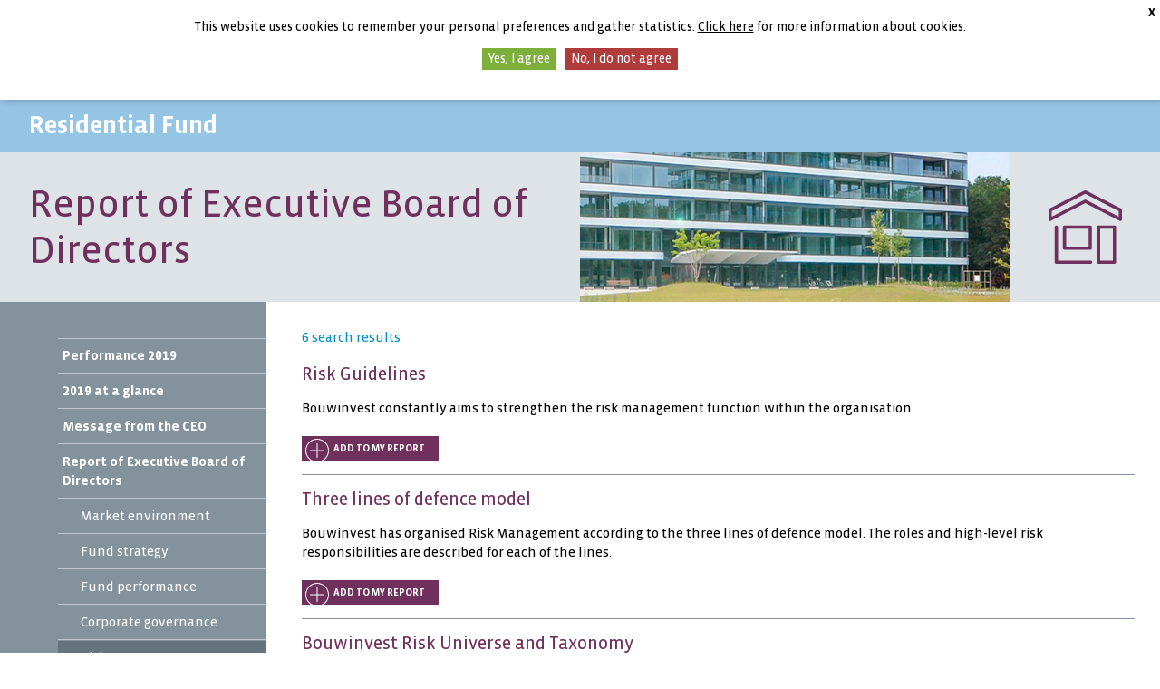

--- FILE ---
content_type: text/html; charset=utf-8
request_url: https://www.bouwinvest-annualreports2019.com/residential-fund/repooexecutiboaodirecto7/riskmanagementcompliance7/
body_size: 10152
content:

<!DOCTYPE html>
<html lang="en" class="no-js tpl-report refResidentialFund fsi-WEB Residential-RepoOExecutiBoaODirecto7 fsi-WEB Residential-RiskManagementCompliance7">

    <head><meta charset="utf-8" />      
        <base href="https://www.bouwinvest-annualreports2019.com/" />
        <meta http-equiv="x-ua-compatible" content="ie=edge" /><title>
	Residential Fund | Bouwinvest 2019 - Real Estate Investment Management
</title><meta name="Robots" content="index,follow" />
<meta name="dc.created" content="Thu, 31-Oct-2019 13:15:41 GMT" />
<meta name="dc.modified" content="Thu, 31-Oct-2019 13:15:41 GMT" />
<meta name="Description" content="Residential" />
<meta name="dcterms.rightsHolder" content="Bouwinvest" />
<meta name="Revisit-After" content="5 days" />
<meta name="Generator" content="Idios 4.23.119" />
<meta name="wt.sv" content="213.206.121.150" />
<meta name="Keywords" content="residential, fund, residential fund" />
<meta name="viewport" content="width=device-width, initial-scale=1, user-scalable=yes" /><link rel="icon" href="data:;base64,=" />
                    <link rel="stylesheet" href="./styles/v.ashx/637231426965862459/style.css" type="text/css" />
                      
                
<script type="text/javascript">
    (function(i,s,o,g,r,a,m){i['GoogleAnalyticsObject']=r;i[r]=i[r]||function(){
        (i[r].q=i[r].q||[]).push(arguments)},i[r].l=1*new Date();a=s.createElement(o),
        m=s.getElementsByTagName(o)[0];a.async=1;a.src=g;m.parentNode.insertBefore(a,m)
    })(window,document,'script','//www.google-analytics.com/analytics.js','ga');
    ga('create','UA-16718083-2','auto', {'cookieDomain':'www.bouwinvest-annualreports2019.com'});
    ga('send','pageview');
 
</script>
<link href="https://www.bouwinvest-annualreports2019.com/files.ashx/res/I_CAP/jquery.lightbox-0.5.css?v=636906582240000000" type="text/css" media="screen" rel="stylesheet" /></head>
    <body id="frontend" class="tpl-report refResidentialFund fsi-WEB Residential-RepoOExecutiBoaODirecto7 fsi-WEB Residential-RiskManagementCompliance7">
        
        <form method="post" action="/residential-fund/repooexecutiboaodirecto7/riskmanagementcompliance7/" id="MainForm" class="clearfix">
<div class="aspNetHidden">
<input type="hidden" name="ScriptManager_TSM" id="ScriptManager_TSM" value="" />
<input type="hidden" name="__EVENTTARGET" id="__EVENTTARGET" value="" />
<input type="hidden" name="__EVENTARGUMENT" id="__EVENTARGUMENT" value="" />
<input type="hidden" name="ctl16_IdiosCAP_StyleManager_TSSM" id="ctl16_IdiosCAP_StyleManager_TSSM" value="" />
<input type="hidden" name="__VIEWSTATE" id="__VIEWSTATE" value="/[base64]/yKCQ75SZfCAsPfdgVXK/u2SSh0VetVg==" />
</div>

<script type="text/javascript">
//<![CDATA[
var theForm = document.forms['MainForm'];
if (!theForm) {
    theForm = document.MainForm;
}
function __doPostBack(eventTarget, eventArgument) {
    if (!theForm.onsubmit || (theForm.onsubmit() != false)) {
        theForm.__EVENTTARGET.value = eventTarget;
        theForm.__EVENTARGUMENT.value = eventArgument;
        theForm.submit();
    }
}
//]]>
</script>


<script src="/WebResource.axd?d=NW7S9nWnBP5H4b_ZN1BP7A7awM_dsIWURfv4ACjCCiEAkdC5Py1ELiaue9-HZsVVgx0dg9ffiOtDAoqmaOCiB6wBf5r6KDsVacyQJJUBQqc1&amp;t=638901613900000000" type="text/javascript"></script>


<script type="text/javascript" src="https://www.bouwinvest-annualreports2019.com/files.ashx/res/I_CAP/ajaxpro.js?v=636906582240000000"></script>
<script type="text/javascript" src="/ajaxpro/Aspacts.Products.Facetbase.CAP.Data.ActivityManager,Aspacts.Products.Facetbase.CAP.ashx"></script>

<script src="/Telerik.Web.UI.WebResource.axd?_TSM_HiddenField_=ScriptManager_TSM&amp;compress=1&amp;_TSM_CombinedScripts_=%3b%3bSystem.Web.Extensions%2c+Version%3d4.0.0.0%2c+Culture%3dneutral%2c+PublicKeyToken%3d31bf3856ad364e35%3aen-GB%3aa8328cc8-0a99-4e41-8fe3-b58afac64e45%3aea597d4b%3ab25378d2%3bAspacts.Idios4.I_CAP%3aen-GB%3a13cff3e0-fc3c-4054-bbf3-954964841c15%3a68e4b489%3ae28ca272%3a9af7008b%3a3e4e91ea%3a9fafad4b%3afdb3dbef%3aba213b31%3aae1d36c5%3bAspacts.Products.Facetbase.CAP%3aen-GB%3a86cea114-b1f5-4c24-8617-edd0dcbfe290%3a15929d0%3aba7b083c%3af3b961c2%3aedb3983c%3a69d7c4d%3a97fd294d%3a8bb86d6%3a3bd3e43b%3a92246151%3bAspacts.Websites.Facetbase.Bouwinvest%3aen-GB%3a194cc87c-92ad-404b-8c41-b8c1277c3488%3ad30d9e78%3a9f310c75%3a7c34dbba%3bAspacts.Products.Facetbase.CAP%3aen-GB%3a86cea114-b1f5-4c24-8617-edd0dcbfe290%3ab28dfda4%3bAspacts.Idios4.I_CAP%3aen-GB%3a13cff3e0-fc3c-4054-bbf3-954964841c15%3a7fabc76b" type="text/javascript"></script>
<script src="https://www.bouwinvest-annualreports2019.com//Scripts/v.ashx/637081112409835581/modernizr.js" type="text/javascript"></script>
<script src="https://www.bouwinvest-annualreports2019.com//Scripts/v.ashx/637081112409915366/svg4everybody.js" type="text/javascript"></script>
<div class="aspNetHidden">

	<input type="hidden" name="__VIEWSTATEGENERATOR" id="__VIEWSTATEGENERATOR" value="CA0B0334" />
</div>
            <script type="text/javascript">
//<![CDATA[
Sys.WebForms.PageRequestManager._initialize('ScriptManager', 'MainForm', [], [], [], 90, '');
//]]>
</script>

            
            

<div class="jqCookieAcceptContainer optin-bar">
	<p>
        This website uses cookies to remember your personal preferences and gather statistics. <a href="https://www.bouwinvest-annualreports2019.com/cookie-policy/" class="optin-bar--info">Click here</a> for more information about cookies.
	</p>
	<a href="#" class="jqAccept optin-bar--accept">Yes, I agree</a>
	<a href="#" class="jqDeny optin-bar--decline">No, I do not agree</a>
	<a href="#" class="jqClose optin-bar--close">X</a>

</div>

            

<div id="framework" class="clearfix">

    <div class="nav-mobile">
        

<div class="close-nav-mobile btn-phonemenu"></div>

<ul>
     <li class="has-submenu">
        <span>Organisation</span>
        <ul>
            <li><a href="https://www.bouwinvest-annualreports2019.com/bouwinvest/ataglance9/keyfigures/">Bouwinvest</a></li>
        </ul>
    </li>
    <li class="has-submenu">
        <span>Global</span>
        <ul>
            <li><a href="https://www.bouwinvest-annualreports2019.com/europe-mandate/">Europe Mandate</a></li>
            <li><a href="https://www.bouwinvest-annualreports2019.com/north-america-mandate/">North America Mandate</a></li>
            <li><a href="https://www.bouwinvest-annualreports2019.com/asia-pacific-mandate/">Asia-Pacific Mandate</a></li>
        </ul>
    </li>
    <li class="has-submenu">
        <span>The Netherlands</span>
        <ul>
            <li><a href="https://www.bouwinvest-annualreports2019.com/residential-fund/performance2/">Residential Fund</a></li>
            <li><a href="https://www.bouwinvest-annualreports2019.com/retail-fund/performance3/">Retail Fund</a></li>
            <li><a href="https://www.bouwinvest-annualreports2019.com/office-fund/performance/">Office Fund</a></li>
        </ul>
    </li>
</ul>
    </div>

    <header id="header" class="showheader">
        <div class="inner-header">
            <div class="inner-header__left">
                

<a href="./" class="company-logo">
    
    <img src="images/svg/v.ashx/637081112403059999/logo-bouwinvest.svg" alt="Go back to the homepage of this report" />

    
   
</a>
            </div>
            <div class="inner-header__top">
                

<ul class="helpers">
    <li class="helpers__title">
        Annual Reports 2019
    </li>
	<li class="helpers__corp">
        <a href="/" title="Home" class="track-FrameWork-Click">Home</a> |
		<a href="http://www.bouwinvest.com" title="Corporate website" class="track-FrameWork-Click">Corporate website</a>
	</li>
    <li class="helpers__search">
        
<fieldset>
	<div class="searchbox">	
		<div>
			<label class="hide" for="ctl16_ctl03_ctl00_tbxSearchTerm">Zoekterm</label>
			<input name="ctl16$ctl03$ctl00$tbxSearchTerm" type="text" id="ctl16_ctl03_ctl00_tbxSearchTerm" class="searchbox__input jqAutoComplete" />
		</div>
		<div>
			<label class="hide" for="">Zoekbutton</label>
			<input name="ctl16$ctl03$ctl00$btnSearch" type="submit" id="ctl16_ctl03_ctl00_btnSearch" class="ms searchbox__submit searchbox--input js-perform-sf hide" />
            <button class="ms searchbox__submit searchbox--btn js-show-sf">zoek</button>
		</div>
	</div>
</fieldset>

    </li>
    <li class="helpers__mobile">
        <a href="#" class="btn-phonemenu" role="button">
            <span></span>
        </a>
    </li>
</ul>

            </div>
            <div class="inner-header__bottom">
		        <nav id="navigation" role="navigation">
		            
<ul class="nav">
    <li>
        <span>Organisation</span>
        <ul>
            <li><a href="https://www.bouwinvest-annualreports2019.com/bouwinvest/ataglance9/keyfigures/">Bouwinvest</a></li>
        </ul>
    </li>

    <li>
        <span>Global</span>
        <ul>
            <li><a href="https://www.bouwinvest-annualreports2019.com/europe-mandate/">Europe Mandate</a></li>
            <li><a href="https://www.bouwinvest-annualreports2019.com/north-america-mandate/">North America Mandate</a></li>
            <li><a href="https://www.bouwinvest-annualreports2019.com/asia-pacific-mandate/">Asia-Pacific Mandate</a></li>
        </ul>
    </li>

    <li>
        <span>The Netherlands</span>
        <ul>
            <li><a href="https://www.bouwinvest-annualreports2019.com/residential-fund/performance2/">Residential Fund</a></li>
            <li><a href="https://www.bouwinvest-annualreports2019.com/retail-fund/performance3/">Retail Fund</a></li>
            <li><a href="https://www.bouwinvest-annualreports2019.com/office-fund/performance/">Office Fund</a></li>
        </ul>
    </li>


    <li class="phoneonly ph-menu-search"></li>

</ul>

		        </nav> 
            </div>                      
        </div>
	</header><!-- end: #header --> 
    

<nav id="breadcrumb" class="fund-visual breadcrumb">
    <span class="breadcrumb--item">
        <span>The Netherlands</span>
    </span>
    <span class="breadcrumb--item breadcrumb--current ms-pseudo">
        <span>Residential Fund</span>
    </span>

    <div class="ms back-to-top report-header-icon">
        <svg class="home-fund_img"><use xlink:href="/Images/svg/svg-map.svg#icon-fund-residential"></use></svg>
    </div>
</nav>

<div class="report-header">
    <div class="report-header-title"><h2>Report of Executive Board of Directors</h2></div>
</div>

	<div id="container" class="">       
   
	    <div id="content">        
					
		    <section class="left-pane">    
			    
<nav class="nav-hierarchical jqHierarchicalSelector">
    
            <ul class="jqHierarchical facet-list">
            
                    <li class="level-0 ">
                        <a title="Performance 2019" href="https://www.bouwinvest-annualreports2019.com/residential-fund/performance2/" class="">Performance 2019</a>
                        
                    </li>
                
                    <li class="level-0 ">
                        <a title="2019 at a glance" href="https://www.bouwinvest-annualreports2019.com/residential-fund/ataglance10/" class="">2019 at a glance</a>
                        <ul class="facet-list">
                    <li class="level-1 ">
                        <a title="Key performance highlights" href="https://www.bouwinvest-annualreports2019.com/residential-fund/ataglance10/keyperformancehighlights7/" class="">Key performance highlights</a>
                        
                    </li>
                </ul>
                    </li>
                
                    <li class="level-0 ">
                        <a title="Message from the CEO" href="https://www.bouwinvest-annualreports2019.com/residential-fund/messagefromtheceo11/" class="">Message from the CEO</a>
                        
                    </li>
                
                    <li class="level-0 selected">
                        <a title="Report of Executive Board of Directors" href="https://www.bouwinvest-annualreports2019.com/residential-fund/repooexecutiboaodirecto7/" class="">Report of Executive Board of Directors</a>
                        <ul class="facet-list">
                    <li class="level-1 ">
                        <a title="Market environment" href="https://www.bouwinvest-annualreports2019.com/residential-fund/repooexecutiboaodirecto7/marketenvironment7/" class="">Market environment</a>
                        <ul class="facet-list">
                    <li class="level-2 ">
                        <a title="COVID-19 virus in 2020" href="https://www.bouwinvest-annualreports2019.com/residential-fund/repooexecutiboaodirecto7/marketenvironment7/covidvirusin7/" class="">COVID-19 virus in 2020</a>
                        
                    </li>
                
                    <li class="level-2 ">
                        <a title="Dutch residential market 2019" href="https://www.bouwinvest-annualreports2019.com/residential-fund/repooexecutiboaodirecto7/marketenvironment7/dutchresidentialmarket2/" class="">Dutch residential market 2019</a>
                        
                    </li>
                
                    <li class="level-2 ">
                        <a title="Economy" href="https://www.bouwinvest-annualreports2019.com/residential-fund/repooexecutiboaodirecto7/marketenvironment7/economy7/" class="">Economy</a>
                        
                    </li>
                
                    <li class="level-2 ">
                        <a title="Public Policies" href="https://www.bouwinvest-annualreports2019.com/residential-fund/repooexecutiboaodirecto7/marketenvironment7/publicpolicies7/" class="">Public Policies</a>
                        
                    </li>
                
                    <li class="level-2 ">
                        <a title="Sustainability and Climate Change" href="https://www.bouwinvest-annualreports2019.com/residential-fund/repooexecutiboaodirecto7/marketenvironment7/sustainabilanclimatchang7/" class="">Sustainability and Climate Change</a>
                        
                    </li>
                
                    <li class="level-2 ">
                        <a title="Demographics and Social Change" href="https://www.bouwinvest-annualreports2019.com/residential-fund/repooexecutiboaodirecto7/marketenvironment7/demographicansociachang7/" class="">Demographics and Social Change</a>
                        
                    </li>
                
                    <li class="level-2 ">
                        <a title="Technology and Innovation" href="https://www.bouwinvest-annualreports2019.com/residential-fund/repooexecutiboaodirecto7/marketenvironment7/technologyandinnovation7/" class="">Technology and Innovation</a>
                        
                    </li>
                
                    <li class="level-2 ">
                        <a title="Occupier market" href="https://www.bouwinvest-annualreports2019.com/residential-fund/repooexecutiboaodirecto7/marketenvironment7/occupiermarket7/" class="">Occupier market</a>
                        
                    </li>
                
                    <li class="level-2 ">
                        <a title="Investment market" href="https://www.bouwinvest-annualreports2019.com/residential-fund/repooexecutiboaodirecto7/marketenvironment7/investmentmarket7/" class="">Investment market</a>
                        
                    </li>
                
                    <li class="level-2 ">
                        <a title="Market opportunities and threats" href="https://www.bouwinvest-annualreports2019.com/residential-fund/repooexecutiboaodirecto7/marketenvironment7/markeopportunitianthreat7/" class="">Market opportunities and threats</a>
                        
                    </li>
                </ul>
                    </li>
                
                    <li class="level-1 ">
                        <a title="Fund strategy" href="https://www.bouwinvest-annualreports2019.com/residential-fund/repooexecutiboaodirecto7/fundstrategy7/" class="">Fund strategy</a>
                        <ul class="facet-list">
                    <li class="level-2 ">
                        <a title="Strategic objectives 2019" href="https://www.bouwinvest-annualreports2019.com/residential-fund/repooexecutiboaodirecto7/fundstrategy7/strategicobjectives7/" class="">Strategic objectives 2019</a>
                        
                    </li>
                
                    <li class="level-2 ">
                        <a title="Focus on quality" href="https://www.bouwinvest-annualreports2019.com/residential-fund/repooexecutiboaodirecto7/fundstrategy7/focusonquality/" class="">Focus on quality</a>
                        
                    </li>
                
                    <li class="level-2 ">
                        <a title="Focus on affordability" href="https://www.bouwinvest-annualreports2019.com/residential-fund/repooexecutiboaodirecto7/fundstrategy7/focusonaffordability/" class="">Focus on affordability</a>
                        
                    </li>
                
                    <li class="level-2 ">
                        <a title="Focus on sustainability" href="https://www.bouwinvest-annualreports2019.com/residential-fund/repooexecutiboaodirecto7/fundstrategy7/focusonsustainability7/" class="">Focus on sustainability</a>
                        
                    </li>
                
                    <li class="level-2 ">
                        <a title="Diversification guidelines and investment restrictions" href="https://www.bouwinvest-annualreports2019.com/residential-fund/repooexecutiboaodirecto7/fundstrategy7/diverguideainvesrestr7/" class="">Diversification guidelines and investment restrictions</a>
                        
                    </li>
                </ul>
                    </li>
                
                    <li class="level-1 ">
                        <a title="Fund performance" href="https://www.bouwinvest-annualreports2019.com/residential-fund/repooexecutiboaodirecto7/fundperformance7/" class="">Fund performance</a>
                        <ul class="facet-list">
                    <li class="level-2 ">
                        <a title="Portfolio performance in 2019" href="https://www.bouwinvest-annualreports2019.com/residential-fund/repooexecutiboaodirecto7/fundperformance7/portfolioperformancein7/" class="">Portfolio performance in 2019</a>
                        
                    </li>
                
                    <li class="level-2 ">
                        <a title="Investments and divestments" href="https://www.bouwinvest-annualreports2019.com/residential-fund/repooexecutiboaodirecto7/fundperformance7/investmentsanddivestments7/" class="">Investments and divestments</a>
                        
                    </li>
                
                    <li class="level-2 ">
                        <a title="Portfolio diversification" href="https://www.bouwinvest-annualreports2019.com/residential-fund/repooexecutiboaodirecto7/fundperformance7/portfoliodiversification7/" class="">Portfolio diversification</a>
                        
                    </li>
                
                    <li class="level-2 ">
                        <a title="Financial occupancy" href="https://www.bouwinvest-annualreports2019.com/residential-fund/repooexecutiboaodirecto7/fundperformance7/financialoccupancy7/" class="">Financial occupancy</a>
                        
                    </li>
                
                    <li class="level-2 ">
                        <a title="Financial performance" href="https://www.bouwinvest-annualreports2019.com/residential-fund/repooexecutiboaodirecto7/fundperformance7/financialperformance7/" class="">Financial performance</a>
                        
                    </li>
                
                    <li class="level-2 ">
                        <a title="Sustainability performance" href="https://www.bouwinvest-annualreports2019.com/residential-fund/repooexecutiboaodirecto7/fundperformance7/sustainabilityperformance7/" class="">Sustainability performance</a>
                        
                    </li>
                
                    <li class="level-2 ">
                        <a title="Investing in sustainable real estate" href="https://www.bouwinvest-annualreports2019.com/residential-fund/repooexecutiboaodirecto7/fundperformance7/investiisustainabreesta9/" class="">Investing in sustainable real estate</a>
                        
                    </li>
                
                    <li class="level-2 ">
                        <a title="Enhancing stakeholder value" href="https://www.bouwinvest-annualreports2019.com/residential-fund/repooexecutiboaodirecto7/fundperformance7/enhancingstakeholdervalue8/" class="">Enhancing stakeholder value</a>
                        
                    </li>
                
                    <li class="level-2 ">
                        <a title="Being a responsible organisation" href="https://www.bouwinvest-annualreports2019.com/residential-fund/repooexecutiboaodirecto7/fundperformance7/beiaresponsiborganisat9/" class="">Being a responsible organisation</a>
                        
                    </li>
                </ul>
                    </li>
                
                    <li class="level-1 ">
                        <a title="Corporate governance" href="https://www.bouwinvest-annualreports2019.com/residential-fund/repooexecutiboaodirecto7/corporategovernance13/" class="">Corporate governance</a>
                        <ul class="facet-list">
                    <li class="level-2 ">
                        <a title="Structure of the Fund" href="https://www.bouwinvest-annualreports2019.com/residential-fund/repooexecutiboaodirecto7/corporategovernance13/structureofthefund9/" class="">Structure of the Fund</a>
                        
                    </li>
                
                    <li class="level-2 ">
                        <a title="Management company" href="https://www.bouwinvest-annualreports2019.com/residential-fund/repooexecutiboaodirecto7/corporategovernance13/managementcompany9/" class="">Management company</a>
                        
                    </li>
                </ul>
                    </li>
                
                    <li class="level-1 selected">
                        <a title="Risk Management &amp; compliance" href="https://www.bouwinvest-annualreports2019.com/residential-fund/repooexecutiboaodirecto7/riskmanagementcompliance7/" class="selected">Risk Management &amp; compliance</a>
                        <ul class="facet-list">
                    <li class="level-2 ">
                        <a title="Risk guidelines" href="https://www.bouwinvest-annualreports2019.com/residential-fund/repooexecutiboaodirecto7/riskmanagementcompliance7/riskguidelines7/" class="">Risk guidelines</a>
                        
                    </li>
                
                    <li class="level-2 ">
                        <a title="Three lines of defence model" href="https://www.bouwinvest-annualreports2019.com/residential-fund/repooexecutiboaodirecto7/riskmanagementcompliance7/threelinesofdefencemodel7/" class="">Three lines of defence model</a>
                        
                    </li>
                
                    <li class="level-2 ">
                        <a title="Bouwinvest Risk Universe and Taxonomy" href="https://www.bouwinvest-annualreports2019.com/residential-fund/repooexecutiboaodirecto7/riskmanagementcompliance7/bouwinveriuniverataxono7/" class="">Bouwinvest Risk Universe and Taxonomy</a>
                        
                    </li>
                
                    <li class="level-2 ">
                        <a title="Main Fund risks" href="https://www.bouwinvest-annualreports2019.com/residential-fund/repooexecutiboaodirecto7/riskmanagementcompliance7/mainfundrisks7/" class="">Main Fund risks</a>
                        
                    </li>
                
                    <li class="level-2 ">
                        <a title="Monitoring and reporting" href="https://www.bouwinvest-annualreports2019.com/residential-fund/repooexecutiboaodirecto7/riskmanagementcompliance7/monitoringandreporting9/" class="">Monitoring and reporting</a>
                        
                    </li>
                
                    <li class="level-2 ">
                        <a title="Compliance" href="https://www.bouwinvest-annualreports2019.com/residential-fund/repooexecutiboaodirecto7/riskmanagementcompliance7/compliance7/" class="">Compliance</a>
                        
                    </li>
                </ul>
                    </li>
                
                    <li class="level-1 ">
                        <a title="Outlook" href="https://www.bouwinvest-annualreports2019.com/residential-fund/repooexecutiboaodirecto7/outlook10/" class="">Outlook</a>
                        
                    </li>
                </ul>
                    </li>
                
                    <li class="level-0 ">
                        <a title="Financial statements" href="https://www.bouwinvest-annualreports2019.com/residential-fund/financialstatements10/" class="">Financial statements</a>
                        <ul class="facet-list">
                    <li class="level-1 ">
                        <a title="Consolidated statement of comprehensive income" href="https://www.bouwinvest-annualreports2019.com/residential-fund/financialstatements10/consolistatemocomprehinc7/" class="">Consolidated statement of comprehensive income</a>
                        
                    </li>
                
                    <li class="level-1 ">
                        <a title="Consolidated statement of financial position" href="https://www.bouwinvest-annualreports2019.com/residential-fund/financialstatements10/consolistatemofinancposit3/" class="">Consolidated statement of financial position</a>
                        
                    </li>
                
                    <li class="level-1 ">
                        <a title="Consolidated statement of changes in equity" href="https://www.bouwinvest-annualreports2019.com/residential-fund/financialstatements10/consolistatemochaniequ3/" class="">Consolidated statement of changes in equity</a>
                        
                    </li>
                
                    <li class="level-1 ">
                        <a title="Consolidated statement of cash flows" href="https://www.bouwinvest-annualreports2019.com/residential-fund/financialstatements10/consolidastatemeocaflo3/" class="">Consolidated statement of cash flows</a>
                        
                    </li>
                
                    <li class="level-1 ">
                        <a title="Notes to the consolidated financial statements" href="https://www.bouwinvest-annualreports2019.com/residential-fund/financialstatements10/nottconsolifinancstateme3/" class="">Notes to the consolidated financial statements</a>
                        
                    </li>
                
                    <li class="level-1 ">
                        <a title="Company balance sheet" href="https://www.bouwinvest-annualreports2019.com/residential-fund/financialstatements10/companybalancesheet3/" class="">Company balance sheet</a>
                        
                    </li>
                
                    <li class="level-1 ">
                        <a title="Company profit and loss account" href="https://www.bouwinvest-annualreports2019.com/residential-fund/financialstatements10/companprofianlosaccoun3/" class="">Company profit and loss account</a>
                        
                    </li>
                
                    <li class="level-1 ">
                        <a title="Notes to the company financial statements" href="https://www.bouwinvest-annualreports2019.com/residential-fund/financialstatements10/notttcompafinancistatemen3/" class="">Notes to the company financial statements</a>
                        
                    </li>
                </ul>
                    </li>
                
                    <li class="level-0 ">
                        <a title="Other information" href="https://www.bouwinvest-annualreports2019.com/residential-fund/otherinformation10/" class="">Other information</a>
                        <ul class="facet-list">
                    <li class="level-1 ">
                        <a title="Articles of Association related to the appropriation of profit" href="https://www.bouwinvest-annualreports2019.com/residential-fund/otherinformation10/artioassocrelttapproopr9/" class="">Articles of Association related to the appropriation of profit</a>
                        
                    </li>
                </ul>
                    </li>
                
                    <li class="level-0 ">
                        <a title="INREV valuation principles and INREV adjustments" href="https://www.bouwinvest-annualreports2019.com/residential-fund/inrevvaluaprincainrevadju3/" class="">INREV valuation principles and INREV adjustments</a>
                        <ul class="facet-list">
                    <li class="level-1 ">
                        <a title="INREV valuation principles" href="https://www.bouwinvest-annualreports2019.com/residential-fund/inrevvaluaprincainrevadju3/inrevvaluationprinciples3/" class="">INREV valuation principles</a>
                        
                    </li>
                
                    <li class="level-1 ">
                        <a title="INREV adjustments" href="https://www.bouwinvest-annualreports2019.com/residential-fund/inrevvaluaprincainrevadju3/inrevadjustments3/" class="">INREV adjustments</a>
                        
                    </li>
                
                    <li class="level-1 ">
                        <a title="Notes to the INREV adjustments" href="https://www.bouwinvest-annualreports2019.com/residential-fund/inrevvaluaprincainrevadju3/notetthinrevadjustment3/" class="">Notes to the INREV adjustments</a>
                        
                    </li>
                </ul>
                    </li>
                
                    <li class="level-0 ">
                        <a title="Shareholders’ information &amp; client management" href="https://www.bouwinvest-annualreports2019.com/residential-fund/sharehoinformaclimanagem9/" class="">Shareholders’ information &amp; client management</a>
                        <ul class="facet-list">
                    <li class="level-1 ">
                        <a title="Legal and capital structure" href="https://www.bouwinvest-annualreports2019.com/residential-fund/sharehoinformaclimanagem9/legalandcapitalstructure9/" class="">Legal and capital structure</a>
                        
                    </li>
                
                    <li class="level-1 ">
                        <a title="Shareholders" href="https://www.bouwinvest-annualreports2019.com/residential-fund/sharehoinformaclimanagem9/shareholders3/" class="">Shareholders</a>
                        
                    </li>
                
                    <li class="level-1 ">
                        <a title="Dividend" href="https://www.bouwinvest-annualreports2019.com/residential-fund/sharehoinformaclimanagem9/dividend9/" class="">Dividend</a>
                        
                    </li>
                
                    <li class="level-1 ">
                        <a title="Shareholders’ calendar" href="https://www.bouwinvest-annualreports2019.com/residential-fund/sharehoinformaclimanagem9/shareholderscalendar9/" class="">Shareholders’ calendar</a>
                        
                    </li>
                
                    <li class="level-1 ">
                        <a title="Client management" href="https://www.bouwinvest-annualreports2019.com/residential-fund/sharehoinformaclimanagem9/clientmanagement7/" class="">Client management</a>
                        
                    </li>
                </ul>
                    </li>
                
                    <li class="level-0 ">
                        <a title="Enclosure" href="https://www.bouwinvest-annualreports2019.com/residential-fund/enclosure9/" class="">Enclosure</a>
                        <ul class="facet-list">
                    <li class="level-1 ">
                        <a title="Management company profile" href="https://www.bouwinvest-annualreports2019.com/residential-fund/enclosure9/managementcompanyprofile9/" class="">Management company profile</a>
                        
                    </li>
                
                    <li class="level-1 ">
                        <a title="Composition of the Executive Board of Directors" href="https://www.bouwinvest-annualreports2019.com/residential-fund/enclosure9/composiotexecutboodirect9/" class="">Composition of the Executive Board of Directors</a>
                        
                    </li>
                
                    <li class="level-1 ">
                        <a title="Contact information" href="https://www.bouwinvest-annualreports2019.com/residential-fund/enclosure9/contactinformation9/" class="">Contact information</a>
                        
                    </li>
                
                    <li class="level-1 ">
                        <a title="Glossary" href="https://www.bouwinvest-annualreports2019.com/residential-fund/enclosure9/glossary10/" class="">Glossary</a>
                        
                    </li>
                
                    <li class="level-1 ">
                        <a title="Megatrends" href="https://www.bouwinvest-annualreports2019.com/residential-fund/enclosure9/megatrends7/" class="">Megatrends</a>
                        
                    </li>
                
                    <li class="level-1 ">
                        <a title="Governance matrix" href="https://www.bouwinvest-annualreports2019.com/residential-fund/enclosure9/governancematrix3/" class="">Governance matrix</a>
                        
                    </li>
                
                    <li class="level-1 ">
                        <a title="Responsible investment performance indicators" href="https://www.bouwinvest-annualreports2019.com/residential-fund/enclosure9/respoinvesperfoindic9/" class="">Responsible investment performance indicators</a>
                        
                    </li>
                
                    <li class="level-1 ">
                        <a title="Properties overview" href="https://www.bouwinvest-annualreports2019.com/residential-fund/enclosure9/propertiesoverview9/" class="">Properties overview</a>
                        
                    </li>
                
                    <li class="level-1 ">
                        <a title="Key information over five years" href="https://www.bouwinvest-annualreports2019.com/residential-fund/enclosure9/keinformatioovefivyear3/" class="">Key information over five years</a>
                        
                    </li>
                </ul>
                    </li>
                
            </ul>		                       
         
</nav>			
            </section>
        
            <div class="content-pane device-wide">
                
								
<section class="center-pane" id="rdspeaker">
	

<h3>6 search results</h3>

<!-- Results_Start -->


	    <article class="result-block" id="divArticle1847">
            <header>
			    <h2><a class="track-Article-Click" title="Risk Guidelines" href="https://www.bouwinvest-annualreports2019.com/residential-fund/repooexecutiboaodirecto7/riskmanagementcompliance7/riskguidelines7/a1847_default">Risk Guidelines</a></h2>                
            </header>
			<p>Bouwinvest constantly aims to strengthen the risk management function within the organisation.</p>
			
				<span class="jqMyReportAdd"><a class="ms-pseudo add-to-report track-MyReport-Add" href="/residential-fund/repooexecutiboaodirecto7/riskmanagementcompliance7/?intAddArticleMyReportId=1847" title="add to My report - Risk Guidelines"><strong>add to My report</strong></a></span>
				<span class="jqMyReportIn drempel"><strong class="added-to-report">Added to My report</strong></span>
			
        </article>
	
	    <article class="result-block" id="divArticle1848">
            <header>
			    <h2><a class="track-Article-Click" title="Three lines of defence model" href="https://www.bouwinvest-annualreports2019.com/residential-fund/repooexecutiboaodirecto7/riskmanagementcompliance7/threelinesofdefencemodel7/a1848_default">Three lines of defence model</a></h2>                
            </header>
			<p>Bouwinvest has organised Risk Management according to the three lines of defence model. The roles and high-level risk responsibilities are described for each of the lines.</p>
			
				<span class="jqMyReportAdd"><a class="ms-pseudo add-to-report track-MyReport-Add" href="/residential-fund/repooexecutiboaodirecto7/riskmanagementcompliance7/?intAddArticleMyReportId=1848" title="add to My report - Three lines of defence model"><strong>add to My report</strong></a></span>
				<span class="jqMyReportIn drempel"><strong class="added-to-report">Added to My report</strong></span>
			
        </article>
	
	    <article class="result-block" id="divArticle1849">
            <header>
			    <h2><a class="track-Article-Click" title="Bouwinvest Risk Universe and Taxonomy" href="https://www.bouwinvest-annualreports2019.com/residential-fund/repooexecutiboaodirecto7/riskmanagementcompliance7/bouwinveriuniverataxono7/a1849_default">Bouwinvest Risk Universe and Taxonomy</a></h2>                
            </header>
			<p>To achieve an integrated approach to risk management, all the risks Bouwinvest is exposed to must be uniformly defined. To this end, Bouwinvest drew up a Risk Taxonomy that has been approved by the Executive Board of Directors.</p>
			
				<span class="jqMyReportAdd"><a class="ms-pseudo add-to-report track-MyReport-Add" href="/residential-fund/repooexecutiboaodirecto7/riskmanagementcompliance7/?intAddArticleMyReportId=1849" title="add to My report - Bouwinvest Risk Universe and Taxonomy"><strong>add to My report</strong></a></span>
				<span class="jqMyReportIn drempel"><strong class="added-to-report">Added to My report</strong></span>
			
        </article>
	
	    <article class="result-block" id="divArticle1850">
            <header>
			    <h2><a class="track-Article-Click" title="Compliance" href="https://www.bouwinvest-annualreports2019.com/residential-fund/repooexecutiboaodirecto7/riskmanagementcompliance7/compliance7/a1850_default">Compliance</a></h2>                
            </header>
			<p>Bouwinvest sees integrity, transparency and corporate social responsibility and important prerequisites to achieving its business objectives.</p>
			
				<span class="jqMyReportAdd"><a class="ms-pseudo add-to-report track-MyReport-Add" href="/residential-fund/repooexecutiboaodirecto7/riskmanagementcompliance7/?intAddArticleMyReportId=1850" title="add to My report - Compliance"><strong>add to My report</strong></a></span>
				<span class="jqMyReportIn drempel"><strong class="added-to-report">Added to My report</strong></span>
			
        </article>
	
	    <article class="result-block" id="divArticle1975">
            <header>
			    <h2><a class="track-Article-Click" title="Main Fund risks" href="https://www.bouwinvest-annualreports2019.com/residential-fund/repooexecutiboaodirecto7/riskmanagementcompliance7/mainfundrisks7/a1975_default">Main Fund risks</a></h2>                
            </header>
			<p>This is the risk that the value of the real estate in the Fund fluctuates due to supply and demand mechanisms in the markets in which the Fund operates.</p>
			
				<span class="jqMyReportAdd"><a class="ms-pseudo add-to-report track-MyReport-Add" href="/residential-fund/repooexecutiboaodirecto7/riskmanagementcompliance7/?intAddArticleMyReportId=1975" title="add to My report - Main Fund risks"><strong>add to My report</strong></a></span>
				<span class="jqMyReportIn drempel"><strong class="added-to-report">Added to My report</strong></span>
			
        </article>
	
	    <article class="result-block" id="divArticle1982">
            <header>
			    <h2><a class="track-Article-Click" title="Monitoring and reporting" href="https://www.bouwinvest-annualreports2019.com/residential-fund/repooexecutiboaodirecto7/riskmanagementcompliance7/monitoringandreporting9/a1982_default">Monitoring and reporting</a></h2>                
            </header>
			<p>Monitoring risks is embedded in the daily activities of the responsible line manager and is an integral part of the planning and control cycle.</p>
			
				<span class="jqMyReportAdd"><a class="ms-pseudo add-to-report track-MyReport-Add" href="/residential-fund/repooexecutiboaodirecto7/riskmanagementcompliance7/?intAddArticleMyReportId=1982" title="add to My report - Monitoring and reporting"><strong>add to My report</strong></a></span>
				<span class="jqMyReportIn drempel"><strong class="added-to-report">Added to My report</strong></span>
			
        </article>
	



<!-- Results_End -->

 

<script type="text/javascript">
    jQuery(Facetbase.Frontend.fnArticleListOpened);
</script>

</section>
				
<aside class="right-pane">
										
	
    

</aside>

           		<footer id="footer" class="clearfix">
	            	

<div class="footer-downloads">
    <h4>DOWNLOADS</h4>
    <ul>
        
            <li>
	            <a class="track-Download-Total track-Download-Page Download-Reim" title="Annual Report 2019 Bouwinvest Real Estate Investors" href="https://www.bouwinvest-annualreports2019.com/FbContent.ashx/pub_1008/downloads/v200513221050/Annual_Report_2019-Bouwinvest-Real_Estate_Investors.pdf">
                    <img src="https://www.bouwinvest-annualreports2019.com/FbContent.ashx/pub_1008/images/v200407145022/Annual_Report_2019-Bouwinvest-Real_Estate_Investors.jpg" alt="Annual Report 2019 Bouwinvest Real Estate Investors" />
                    <span>Annual Report 2019<br />Bouwinvest<br />Real Estate Investors</span>
	            </a>
            </li>
        
            <li>
	            <a class="track-Download-Total track-Download-Page Download-Reim" title="Jaarverslag 2019 Bouwinvest Real Estate Investors (Nederlandse versie)" href="https://www.bouwinvest-annualreports2019.com/FbContent.ashx/pub_1008/downloads/v200424215526/Jaarverslag_2019-Bouwinvest-Real_Estate_Investors-(Nederlandse_versie).pdf">
                    <img src="https://www.bouwinvest-annualreports2019.com/FbContent.ashx/pub_1008/images/v200417093839/Jaarverslag_2019-Bouwinvest-Real_Estate_Investors-(Nederlandse_versie).jpg" alt="Jaarverslag 2019 Bouwinvest Real Estate Investors (Nederlandse versie)" />
                    <span>Jaarverslag 2019<br />Bouwinvest<br />Real Estate Investors<br />(Nederlandse versie)</span>
	            </a>
            </li>
        
            <li>
	            <a class="track-Download-Total track-Download-Page Download-Residential" title="Annual Report 2019 Bouwinvest Residential Fund" href="https://www.bouwinvest-annualreports2019.com/FbContent.ashx/pub_1000/downloads/v200417122620/Annual_Report_2019-Bouwinvest-Residential_Fund.pdf">
                    <img src="https://www.bouwinvest-annualreports2019.com/FbContent.ashx/pub_1000/images/v200417122358/Annual_Report_2019-Bouwinvest-Residential_Fund.jpg" alt="Annual Report 2019 Bouwinvest Residential Fund" />
                    <span>Annual Report 2019<br />Bouwinvest<br />Residential Fund</span>
	            </a>
            </li>
        
            <li>
	            <a class="track-Download-Total track-Download-Page Download-Retail" title="Annual Report 2019 Bouwinvest Retail Fund" href="https://www.bouwinvest-annualreports2019.com/FbContent.ashx/pub_1001/downloads/v200417091654/Annual_Report_2019-Bouwinvest-Retail_Fund.pdf">
                    <img src="https://www.bouwinvest-annualreports2019.com/FbContent.ashx/pub_1001/images/v200421113348/Annual_Report_2019-Bouwinvest-Retail_Fund.jpg" alt="Annual Report 2019 Bouwinvest Retail Fund" />
                    <span>Annual Report 2019<br />Bouwinvest<br />Retail Fund</span>
	            </a>
            </li>
        
            <li>
	            <a class="track-Download-Total track-Download-Page Download-Office" title="Annual Report 2019 Bouwinvest Office Fund" href="https://www.bouwinvest-annualreports2019.com/FbContent.ashx/pub_1002/downloads/v200417091002/Annual_Report_2019-Bouwinvest-Office_Fund.pdf">
                    <img src="https://www.bouwinvest-annualreports2019.com/FbContent.ashx/pub_1002/images/v200420220554/Annual_Report_2019-Bouwinvest-Office_Fund.jpg" alt="Annual Report 2019 Bouwinvest Office Fund" />
                    <span>Annual Report 2019<br />Bouwinvest<br />Office Fund</span>
	            </a>
            </li>
        
    </ul>
</div>

<div class="footer-contact">
    <h4>CONTACT</h4>
    <ul class="links">
        <li class="item-r"><a class="track-FrameWork-Click" title="Corporate website" href="http://www.bouwinvest.com/">Corporate website</a></li>
        <li class="item-r"><a class="track-FrameWork-Click" title="Contact" href="mailto:ir@bouwinvest.nl">Contact</a></li>
        <li class="item-r"><a class="track-FrameWork-Click" title="Copyright" href="https://www.bouwinvest-annualreports2019.com/colophon/">Colophon</a></li>
        <li class="item-r"><span>Bouwinvest &#169; 2026</span></li>
        <li class="item-r"><a class="track-FrameWork-Click" title="Copyright" href="https://www.bouwinvest-annualreports2019.com/copyright/">Copyright</a></li>
        <li class="item-r"><a class="track-FrameWork-Click" title="Disclaimer" href="https://www.bouwinvest-annualreports2019.com/disclaimer/">Disclaimer</a></li>
    </ul>
</div>

	            </footer>
			    
            </div>
            
            <section class="right-pane">    
			    			
            </section>
            <!-- end .content-pane -->
			    
        </div><!-- end .content --> 
    
    </div><!-- end #wrapper -->

</div><!-- end framework -->

        
<script>window.htmlContentPlugins=window.htmlContentPlugins||[];</script>
<script>window.htmlContentPlugins.push('YouTube');</script>
<script>window.htmlContentPlugins.push('ImageGallery');</script>
<script>jQuery(function() { jQuery.fn.lightbox.defaults.strings = {prevLinkTitle: 'Previous image',nextLinkTitle: 'Next image',closeTitle: 'Close window',prevLinkText: '&laquo; Previous',nextLinkText: 'Next &raquo;',image: 'Image ',of: ' of '}; jQuery('.ICAP_ImageGalleryThumb').lightbox() });</script>
<script>window.htmlContentPlugins.push('Image');</script>
<script>window.htmlContentPlugins.push('HtmlPart');</script>
<script>window.htmlContentPlugins.push('Video');</script>
<script>window.htmlContentPlugins.push('Table');</script>
<script>window.htmlContentPlugins.push('Chart');</script>
<script>$(function() { var a = new Facetbase.Frontend.SimpleSearchControl();a.strElementSearchButtonId = 'ctl16_ctl03_ctl00_btnSearch';a.strElementSearchBoxId = 'ctl16_ctl03_ctl00_tbxSearchTerm';a.fnDoSearch = function() { __doPostBack('ctl16$ctl03$ctl00$btnSearch','') };a.strSearchUrlAll = 'https://www.bouwinvest-annualreports2019.com/search/CSearch.__SEARCH__/';a.strSearchUrlSelection = 'https://www.bouwinvest-annualreports2019.com/search/CSearch.__SEARCH__/';a.strSearchUrlClear = 'https://www.bouwinvest-annualreports2019.com/search/repooexecutiboaodirecto7/riskmanagementcompliance7/';a.strDefaultPhrase = 'Enter search phrase ...';a.strDefaultPhraseClass = 'empty';window.SRCH_ctl16_ctl03_ctl00=a;a.Initialize();});</script></form>
    </body>
</html>


--- FILE ---
content_type: application/x-javascript
request_url: https://www.bouwinvest-annualreports2019.com/files.ashx/res/I_CAP/ajaxpro.js?v=636906582240000000
body_size: 5849
content:
Object.extend=function(a,b,c){for(var d in b)c==false&&a[d]!=null||(a[d]=b[d]);return a};
Object.extend(Function.prototype,{apply:function(a,b){var c;if(typeof a!="object")a={};a.__fapply=this;for(var d="r = o.__fapply(",e=0;e<b.length;e++){if(e>0)d+=",";d+="a["+e+"]"}d+=");";eval(d);delete a.__fapply;return c},bind:function(a){if(!Function.__objs){Function.__objs=[];Function.__funcs=[]}var b=a.__oid;if(!b)Function.__objs[b=a.__oid=Function.__objs.length]=a;var c=this,d=c.__fid;if(!d)Function.__funcs[d=c.__fid=Function.__funcs.length]=c;if(!a.__closures)a.__closures=[];if(a=a.__closures[d])return a;
c=a=null;return Function.__objs[b].__closures[d]=function(){return Function.__funcs[d].apply(Function.__objs[b],arguments)}}},false);Object.extend(Array.prototype,{push:function(a){this[this.length]=a},addRange:function(a){if(a.length>0)for(var b=0;b<a.length;b++)this.push(a[b])},clear:function(){this.length=0;return this},shift:function(){if(this.length==0)return null;for(var a=this[0],b=0;b<this.length-1;b++)this[b]=this[b+1];this.length--;return a}},false);
Object.extend(String.prototype,{trimLeft:function(){return this.replace(/^\s*/,"")},trimRight:function(){return this.replace(/\s*$/,"")},trim:function(){return this.trimRight().trimLeft()},endsWith:function(a){if(this.length==0||this.length<a.length)return false;return this.substr(this.length-a.length)==a},startsWith:function(a){if(this.length==0||this.length<a.length)return false;return this.substr(0,a.length)==a},split:function(a){var b=[];if(this.length==0)return b;for(var c=0,d=0;d<this.length;d++)if(this.charAt(d)==
a){b.push(this.substring(c,d));c=++d}b.push(s.substr(c));return b}},false);Object.extend(String,{format:function(a){for(var b=1;b<arguments.length;b++)a=a.replace("{"+(b-1)+"}",arguments[b]);return a},isNullOrEmpty:function(a){if(a==null||a.length==0)return true;return false}},false);
if(typeof addEvent=="undefined")addEvent=function(a,b,c,d){if(a==null)return false;if(a.addEventListener){a.addEventListener(b,c,d);return true}else if(a.attachEvent)return a.attachEvent("on"+b,c);else try{a["on"+b]=c}catch(e){}};if(typeof removeEvent=="undefined")removeEvent=function(a,b,c,d){if(a==null)return false;if(a.removeEventListener){a.removeEventListener(b,c,d);return true}else if(a.detachEvent)a.detachEvent("on"+b,c);else try{a["on"+b]=function(){}}catch(e){}};
Object.extend(Function.prototype,{getArguments:function(){for(var a=[],b=0;b<this.arguments.length;b++)a.push(this.arguments[b]);return a}},false);var MS={Browser:{}};Object.extend(MS.Browser,{isIE:navigator.userAgent.indexOf("MSIE")!=-1,isFirefox:navigator.userAgent.indexOf("Firefox")!=-1,isOpera:window.opera!=null},false);var AjaxPro={};AjaxPro.IFrameXmlHttp=function(){};
AjaxPro.IFrameXmlHttp.prototype={onreadystatechange:null,headers:[],method:"POST",url:null,async:true,iframe:null,status:0,readyState:0,responseText:null,abort:function(){},readystatechanged:function(){var a=this.iframe.contentDocument||this.iframe.document;if(a!=null&&a.readyState=="complete"&&a.body!=null&&a.body.res!=null){this.status=200;this.statusText="OK";this.readyState=4;this.responseText=a.body.res;this.onreadystatechange()}else setTimeout(this.readystatechanged.bind(this),10)},open:function(a,
b,c){if(c==false)alert("Synchronous call using IFrameXMLHttp is not supported.");else{if(this.iframe==null){if(document.createElement&&document.documentElement&&(window.opera||navigator.userAgent.indexOf("MSIE 5.0")==-1)){var d=document.createElement("iframe");d.setAttribute("id","hans");d.style.visibility="hidden";d.style.position="absolute";d.style.width=d.style.height=d.borderWidth="0px";this.iframe=document.getElementsByTagName("body")[0].appendChild(d)}else document.body&&document.body.insertAdjacentHTML&&
document.body.insertAdjacentHTML("beforeEnd",'<iframe name="hans" id="hans" style="border:1px solid black;display:none"></iframe>');if(window.frames&&window.frames.hans)this.iframe=window.frames.hans;this.iframe.name="hans";this.iframe.document.open();this.iframe.document.write("<html><body></body></html>");this.iframe.document.close()}this.method=a;this.url=b;this.async=c}},setRequestHeader:function(a,b){for(var c=0;c<this.headers.length;c++)if(this.headers[c].name==a){this.headers[c].value=b;return}this.headers.push({name:a,
value:b})},getResponseHeader:function(){return null},addInput:function(a,b,c,d){var e="input";if(d.indexOf("\n")>=0)e="textarea";if(a.all)a=a.createElement("<"+e+' name="'+c+'" />');else{a=a.createElement(e);a.setAttribute("name",c)}a.setAttribute("value",d);b.appendChild(a)},send:function(a){if(this.iframe!=null){var b=this.iframe.contentDocument||this.iframe.document,c=b.createElement("form");b.body.appendChild(c);c.setAttribute("action",this.url);c.setAttribute("method",this.method);c.setAttribute("enctype",
"application/x-www-form-urlencoded");for(var d=0;d<this.headers.length;d++)switch(this.headers[d].name.toLowerCase()){case "content-length":case "accept-encoding":case "content-type":break;default:this.addInput(b,c,this.headers[d].name,this.headers[d].value)}this.addInput(b,c,"data",a);c.submit();setTimeout(this.readystatechanged.bind(this),0)}}};var progids=["Msxml2.XMLHTTP.6.0","Msxml2.XMLHTTP.3.0","MSXML2.XMLHTTP","Microsoft.XMLHTTP"],progid=null;
if(typeof ActiveXObject!="undefined"){var ie7xmlhttp=false;if(typeof XMLHttpRequest=="object")try{var o=new XMLHttpRequest;ie7xmlhttp=true}catch(e$$2){}if(typeof XMLHttpRequest=="undefined"||!ie7xmlhttp)XMLHttpRequest=function(){var a=null;if(!AjaxPro.noActiveX){if(progid!=null)return new ActiveXObject(progid);for(var b=0;b<progids.length&&a==null;b++)try{a=new ActiveXObject(progids[b]);progid=progids[b]}catch(c){}}if(a==null&&MS.Browser.isIE)return new AjaxPro.IFrameXmlHttp;return a}}
Object.extend(AjaxPro,{noOperation:function(){},onLoading:function(){},onError:function(){},onTimeout:function(){return true},onStateChanged:function(){},cryptProvider:null,queue:null,token:"",version:"9.2.17.1",ID:"AjaxPro",noActiveX:false,timeoutPeriod:15E3,queue:null,noUtcTime:false,regExDate:function(a){var b=a=a.substring(1).replace('"',"");if(a.substring(0,7)=="\\/Date("){a=a.match(/Date\((.*?)\)/)[1];b="new Date("+parseInt(a)+")"}else{a=a.split(/[-,:,T,Z]/);a[1]=(parseInt(a[1],0)-1).toString();
b="new Date(Date.UTC("+a.join(",")+"))"}return b},parse:function(a){a=a.replace(/(\"\d{4}-\d{2}-\d{2}T\d{2}:\d{2}.*?\")|(\"\\\/Date\(.*?\)\\\/")/g,this.regExDate);return eval("("+a+")")},m:{"\u0008":"\\b","\t":"\\t","\n":"\\n","\u000c":"\\f","\r":"\\r",'"':'\\"',"\\":"\\\\"},toJSON:function(a){if(a==null)return"null";var b=[],c;c=a.constructor;if(c==Number)return isFinite(a)?a.toString():AjaxPro.toJSON(null);else if(c==Boolean)return a.toString();else if(c==String){if(/["\\\x00-\x1f]/.test(a))a=a.replace(/([\x00-\x1f\\"])/g,
function(e,f){if(e=AjaxPro.m[f])return e;e=f.charCodeAt();return"\\u00"+Math.floor(e/16).toString(16)+(e%16).toString(16)});return'"'+a+'"'}else if(c==Array){for(c=0;c<a.length;c++)b.push(AjaxPro.toJSON(a[c]));return"["+b.join(",")+"]"}else if(c==Date)return AjaxPro.toJSON("/Date("+(new Date(Date.UTC(a.getUTCFullYear(),a.getUTCMonth(),a.getUTCDate(),a.getUTCHours(),a.getUTCMinutes(),a.getUTCSeconds(),a.getUTCMilliseconds()))).getTime()+")/");if(typeof a.toJSON=="function")return a.toJSON();if(typeof a==
"object"){for(var d in a)typeof a[d]!="function"&&b.push('"'+d+'":'+AjaxPro.toJSON(a[d]));if(b.length>0)return"{"+b.join(",")+"}";return"{}"}return a.toString()},dispose:function(){AjaxPro.queue!=null&&AjaxPro.queue.dispose()}},false);addEvent(window,"unload",AjaxPro.dispose);AjaxPro.Request=function(a){this.url=a;this.xmlHttp=null};
AjaxPro.Request.prototype={url:null,callback:null,onLoading:null,onError:null,onTimeout:null,onStateChanged:null,args:null,context:null,isRunning:false,abort:function(){this.timeoutTimer!=null&&clearTimeout(this.timeoutTimer);if(this.xmlHttp){this.xmlHttp.onreadystatechange=AjaxPro.noOperation;this.xmlHttp.abort()}if(this.isRunning){this.isRunning=false;if(this.onLoading){this.onLoading(false)}}},dispose:function(){this.abort()},getEmptyRes:function(){return{error:null,value:null,request:{method:this.method,args:this.args},
context:this.context,duration:this.duration}},endRequest:function(a){this.abort();a.error!=null&&this.onError(a.error,this);typeof this.callback=="function"&&this.callback(a,this)},mozerror:function(){this.timeoutTimer!=null&&clearTimeout(this.timeoutTimer);var a=this.getEmptyRes();a.error={Message:"Unknown",Type:"ConnectFailure",Status:0};this.endRequest(a)},doStateChange:function(){this.onStateChanged(this.xmlHttp.readyState,this);if(!(this.xmlHttp.readyState!=4||!this.isRunning)){this.duration=
(new Date).getTime()-this.__start;this.timeoutTimer!=null&&clearTimeout(this.timeoutTimer);var a=this.getEmptyRes();if(this.xmlHttp.status==200&&this.xmlHttp.statusText=="OK"||!this.xmlHttp.statusText)a=this.createResponse(a);else{a=this.createResponse(a,true);a.error={Message:this.xmlHttp.statusText,Type:"ConnectFailure",Status:this.xmlHttp.status}}this.endRequest(a)}},createResponse:function(a,b){if(!b){if(typeof this.xmlHttp.responseText=="unknown"){a.error={Message:"XmlHttpRequest error reading property responseText.",
Type:"XmlHttpRequestException"};return a}b=""+this.xmlHttp.responseText;if(AjaxPro.cryptProvider!=null&&typeof AjaxPro.cryptProvider.decrypt=="function")b=AjaxPro.cryptProvider.decrypt(b);if(this.xmlHttp.getResponseHeader("Content-Type")=="text/xml")a.value=this.xmlHttp.responseXML;else if(b!=null&&b.trim().length>0){a.json=b;var c=null;c=AjaxPro.parse(b);if(c!=null)if(typeof c.value!="undefined")a.value=c.value;else if(typeof c.error!="undefined")a.error=c.error}}return a},timeout:function(){this.duration=
(new Date).getTime()-this.__start;var a;if(this.onTimeout)a=this.onTimeout(this.duration,this);if(typeof a=="undefined"||a!=false)this.abort();else this.timeoutTimer=setTimeout(this.timeout.bind(this),AjaxPro.timeoutPeriod)},invoke:function(a,b,c,d){this.__start=(new Date).getTime();this.xmlHttp=new XMLHttpRequest;this.isRunning=true;this.method=a;this.args=b;this.callback=c;this.context=d;if(c=typeof c=="function"&&c!=AjaxPro.noOperation){if(MS.Browser.isIE)this.xmlHttp.onreadystatechange=this.doStateChange.bind(this);
else{this.xmlHttp.onload=this.doStateChange.bind(this);this.xmlHttp.onerror=this.mozerror.bind(this)}if(this.onLoading){this.onLoading(true)}}b=AjaxPro.toJSON(b)+"";if(AjaxPro.cryptProvider!=null&&typeof AjaxPro.cryptProvider.encrypt=="function")b=AjaxPro.cryptProvider.encrypt(b);this.xmlHttp.open("POST",this.url,c);this.xmlHttp.setRequestHeader("Content-Type","text/plain; charset=utf-8");this.xmlHttp.setRequestHeader("X-"+AjaxPro.ID+"-Method",a);AjaxPro.token!=null&&AjaxPro.token.length>0&&this.xmlHttp.setRequestHeader("X-"+
AjaxPro.ID+"-Token",AjaxPro.token);this.timeoutTimer=setTimeout(this.timeout.bind(this),AjaxPro.timeoutPeriod);try{this.xmlHttp.send(b)}catch(e){}if(!c)return this.createResponse({error:null,value:null});return true}};
AjaxPro.RequestQueue=function(a){this.queue=[];this.requests=[];this.timer=null;if(isNaN(a))a=2;for(var b=0;b<a;b++){this.requests[b]=new AjaxPro.Request;this.requests[b].callback=function(c){var d=c.context;c.context=d[3][1];d[3][0](c,this)};this.requests[b].callbackHandle=this.requests[b].callback.bind(this.requests[b])}this.processHandle=this.process.bind(this)};
AjaxPro.RequestQueue.prototype={process:function(){this.timer=null;if(this.queue.length!=0){for(var a=0;a<this.requests.length&&this.queue.length>0;a++)if(this.requests[a].isRunning==false){var b=this.queue.shift();this.requests[a].url=b[0];this.requests[a].onLoading=b[3].length>2&&b[3][2]!=null&&typeof b[3][2]=="function"?b[3][2]:AjaxPro.onLoading;this.requests[a].onError=b[3].length>3&&b[3][3]!=null&&typeof b[3][3]=="function"?b[3][3]:AjaxPro.onError;this.requests[a].onTimeout=b[3].length>4&&b[3][4]!=
null&&typeof b[3][4]=="function"?b[3][4]:AjaxPro.onTimeout;this.requests[a].onStateChanged=b[3].length>5&&b[3][5]!=null&&typeof b[3][5]=="function"?b[3][5]:AjaxPro.onStateChanged;this.requests[a].invoke(b[1],b[2],this.requests[a].callbackHandle,b)}if(this.queue.length>0&&this.timer==null)this.timer=setTimeout(this.processHandle,0)}},add:function(a,b,c,d){this.queue.push([a,b,c,d]);if(this.timer==null)this.timer=setTimeout(this.processHandle,0)},abort:function(){this.queue.length=0;this.timer!=null&&
clearTimeout(this.timer);this.timer=null;for(var a=0;a<this.requests.length;a++)this.requests[a].isRunning==true&&this.requests[a].abort()},dispose:function(){for(var a=0;a<this.requests.length;a++)this.requests[a].dispose();this.requests.clear()}};AjaxPro.queue=new AjaxPro.RequestQueue(2);AjaxPro.AjaxClass=function(a){this.url=a};
AjaxPro.AjaxClass.prototype={invoke:function(a,b,c){if(c!=null){if(c.length!=6)for(;c.length<6;)c.push(null);if(c[0]!=null&&typeof c[0]=="function")return AjaxPro.queue.add(this.url,a,b,c)}c=new AjaxPro.Request;c.url=this.url;return c.invoke(a,b)}};if(typeof Ajax=="undefined")Ajax={};if(typeof Ajax.Web=="undefined")Ajax.Web={};if(typeof Ajax.Web.NameValueCollection=="undefined")Ajax.Web.NameValueCollection={};
Ajax.Web.NameValueCollection=function(a){this.__type="System.Collections.Specialized.NameValueCollection";this.keys=[];this.values=[];if(a!=null&&!isNaN(a.length))for(var b=0;b<a.length;b++)this.add(a[b][0],a[b][1])};
Object.extend(Ajax.Web.NameValueCollection.prototype,{add:function(a,b){if(a==null||a.constructor!=String||b==null||b.constructor!=String)return-1;this.keys.push(a);this.values.push(b);return this.values.length-1},containsKey:function(a){for(var b=0;b<this.keys.length;b++)if(this.keys[b]==a)return true;return false},getKeys:function(){return this.keys},getValue:function(a){for(var b=0;b<this.keys.length&&b<this.values.length;b++)if(this.keys[b]==a)return this.values[b];return null},setValue:function(a,
b){if(a==null||a.constructor!=String||b==null||b.constructor!=String)return-1;for(;0<this.keys.length&&0<this.values.length;){if(this.keys[0]==a)this.values[0]=b;return 0}return this.add(a,b)},toJSON:function(){return AjaxPro.toJSON({__type:this.__type,keys:this.keys,values:this.values})}},true);if(typeof Ajax=="undefined")Ajax={};if(typeof Ajax.Web=="undefined")Ajax.Web={};if(typeof Ajax.Web.DataSet=="undefined")Ajax.Web.DataSet={};
Ajax.Web.DataSet=function(a){this.__type="System.Data.DataSet,System.Data";this.Tables=[];this.addTable=function(c){this.Tables.push(c)};if(a!=null)for(var b=0;b<a.length;b++)this.addTable(a[b])};if(typeof Ajax=="undefined")Ajax={};if(typeof Ajax.Web=="undefined")Ajax.Web={};if(typeof Ajax.Web.DataTable=="undefined")Ajax.Web.DataTable={};
Ajax.Web.DataTable=function(a,b){this.__type="System.Data.DataTable,System.Data";this.Columns=[];this.Rows=[];this.addColumn=function(e,f){this.Columns.push({Name:e,__type:f})};this.toJSON=function(){var e={},f;e.Columns=[];for(f=0;f<this.Columns.length;f++)e.Columns.push([this.Columns[f].Name,this.Columns[f].__type]);e.Rows=[];for(f=0;f<this.Rows.length;f++){for(var h=[],g=0;g<this.Columns.length;g++)h.push(this.Rows[f][this.Columns[g].Name]);e.Rows.push(h)}return AjaxPro.toJSON(e)};this.addRow=
function(e){this.Rows.push(e)};if(a!=null)for(var c=0;c<a.length;c++)this.addColumn(a[c][0],a[c][1]);if(b!=null)for(a=0;a<b.length;a++){c={};for(var d=0;d<this.Columns.length&&d<b[a].length;d++)c[this.Columns[d].Name]=b[a][d];this.addRow(c)}};if(typeof Ajax=="undefined")Ajax={};if(typeof Ajax.Web=="undefined")Ajax.Web={};if(typeof Ajax.Web.Profile=="undefined")Ajax.Web.Profile={};
Ajax.Web.Profile=function(){this.toJSON=function(){throw"Ajax.Web.Profile cannot be converted to JSON format.";};this.setProperty_callback=function(){};this.setProperty=function(a,b){this[a]=b;AjaxPro.Services.Profile.SetProfile({name:o},this.setProperty_callback.bind(this))}};if(typeof Ajax=="undefined")Ajax={};if(typeof Ajax.Web=="undefined")Ajax.Web={};if(typeof Ajax.Web.Dictionary=="undefined")Ajax.Web.Dictionary={};
Ajax.Web.Dictionary=function(a,b){this.__type=a;this.keys=[];this.values=[];if(b!=null&&!isNaN(b.length))for(a=0;a<b.length;a++)this.add(b[a][0],b[a][1])};
Object.extend(Ajax.Web.Dictionary.prototype,{add:function(a,b){this.keys.push(a);this.values.push(b);return this.values.length-1},containsKey:function(a){for(var b=0;b<this.keys.length;b++)if(this.keys[b]==a)return true;return false},getKeys:function(){return this.keys},getValue:function(a){for(var b=0;b<this.keys.length&&b<this.values.length;b++)if(this.keys[b]==a)return this.values[b];return null},setValue:function(a,b){for(;0<this.keys.length&&0<this.values.length;){if(this.keys[0]==a)this.values[0]=
b;return 0}return this.add(a,b)},toJSON:function(){return AjaxPro.toJSON({__type:this.__type,keys:this.keys,values:this.values})}},true);


--- FILE ---
content_type: image/svg+xml
request_url: https://www.bouwinvest-annualreports2019.com/Images/svg/svg-map.svg
body_size: 11716
content:
<?xml version="1.0" encoding="UTF-8"?><!DOCTYPE svg PUBLIC "-//W3C//DTD SVG 1.1//EN" "http://www.w3.org/Graphics/SVG/1.1/DTD/svg11.dtd"><svg xmlns="http://www.w3.org/2000/svg"><symbol id="icon-chevron-l" viewBox="0 0 39 64" preserveAspectRatio="xMidYMid meet"><path d="M32.3 63L1 32 32.3 1 38 6.6 12.4 32 38 57.4 32.3 63z"/></symbol><symbol id="icon-chevron-panel-l" viewBox="0 0 27 64" preserveAspectRatio="xMidYMid meet"><path d="M23.717 1.006c1.821.303 2.902 2.386 1.9 4.029L7.396 31.987 25.617 58.94s.843 4.549-2.637 4.017c-.73-.112-1.373-.549-1.813-1.139L1 31.987l20.167-29.83s1.162-1.254 2.55-1.151z" fill="#fff"/></symbol><symbol id="icon-close" viewBox="0 0 54 53" preserveAspectRatio="xMidYMid meet"><path d="M32.7 27L50.9 8.8c1.6-1.6 1.6-4.1 0-5.7-1.6-1.6-4.1-1.6-5.7 0L27 21.3 8.8 3.2c-1.6-1.6-4.1-1.6-5.7 0-1.6 1.6-1.6 4.1 0 5.7L21.3 27 3.2 45.2c-1.6 1.6-1.6 4.1 0 5.7C4 51.6 5 52 6 52c1 0 2-.4 2.8-1.2L27 32.7l18.2 18.2C46 51.6 47 52 48 52c1 0 2-.4 2.8-1.2 1.6-1.6 1.6-4.1 0-5.7L32.7 27z"/></symbol><symbol id="icon-fund-international" viewBox="0 0 182 183" preserveAspectRatio="xMidYMid meet"><g><path d="M175.902 77.4c-.599 0-1.299-.1-1.799-.4L90.95 34 7.797 76.9c-1.2.6-2.699.6-3.898-.1C2.7 76.1 2 74.8 2 73.4V50.9c0-1.5.8-2.9 2.199-3.6L89.151 3.4c1.199-.6 2.499-.6 3.698 0l84.952 43.9c1.3.7 2.199 2.1 2.199 3.6v22.5c0 1.4-.7 2.7-1.899 3.4-.799.4-1.499.6-2.199.6zM90.95 25.5c.6 0 1.299.1 1.799.4l79.156 40.9V53.3L90.95 11.5 9.996 53.3v13.5L89.151 26c.5-.4 1.199-.5 1.799-.5z"/><path d="M151.316 120.6c0-33.3-26.985-60.3-60.266-60.4h-.4c-33.181.1-60.166 27.2-60.166 60.4 0 33.3 27.085 60.4 60.366 60.4s60.466-27.1 60.466-60.4zM94.948 99.9c6.496-.2 12.893-1.1 18.589-2.1 1.699 5.3 2.799 11.6 3.099 18.8H94.948V99.9zm0-8V71c4.497 3.2 10.894 9.1 15.591 19.1-4.897 1-10.194 1.6-15.591 1.8zM86.952 71v20.9c-5.397-.2-10.694-.9-15.591-1.7 4.697-10.1 11.094-16 15.591-19.2zm0 28.9v16.7H65.464c.3-7.2 1.4-13.4 3.099-18.8 5.596 1.1 11.893 1.9 18.389 2.1zm-29.483 16.7h-18.69c.7-8.9 3.598-17.2 8.196-24.4 2.798 1 7.595 2.5 13.692 3.9-1.699 6-2.898 12.7-3.198 20.5zm0 8c.3 7.8 1.499 14.5 3.198 20.4-6.097 1.4-10.894 3-13.692 3.9-4.598-7.1-7.496-15.4-8.196-24.3h18.69zm7.995 0h21.488v16.7c-6.496.2-12.693 1.1-18.389 2.1-1.699-5.4-2.799-11.6-3.099-18.8zm21.488 24.7v20.8c-4.497-3.2-10.794-9.2-15.491-19.1 4.897-.8 10.094-1.5 15.491-1.7zm7.996 20.9v-20.9c5.497.2 10.794.9 15.691 1.7-4.697 10.1-11.194 16-15.691 19.2zm0-28.9v-16.7h21.688c-.3 7.2-1.4 13.4-3.099 18.8-5.696-1.1-11.993-1.9-18.589-2.1zm29.683-16.7h18.49c-.7 8.9-3.598 17.2-8.196 24.3-2.798-.9-7.595-2.4-13.592-3.9 1.799-5.8 2.998-12.6 3.298-20.4zm0-8c-.3-7.8-1.499-14.6-3.198-20.4 5.997-1.4 10.794-2.9 13.592-3.9 4.598 7.1 7.496 15.4 8.196 24.3h-18.59zm5.197-31c-2.798.9-6.596 2-11.194 3-3.398-7.8-7.695-13.6-11.893-17.9 8.995 2.8 16.991 8 23.087 14.9zm-54.569-15c-4.198 4.3-8.495 10.1-11.893 17.9a175.79 175.79 0 0 1-11.294-3.1 54.44 54.44 0 0 1 23.187-14.8zm-23.187 85.1c2.798-.9 6.696-2 11.294-3.1 3.398 7.9 7.795 13.7 11.993 18-9.095-2.8-17.091-8-23.287-14.9zm54.669 14.9a57.408 57.408 0 0 0 11.893-17.9c4.498 1 8.396 2.1 11.194 3-6.096 6.8-14.092 12-23.087 14.9z"/></g></symbol><symbol id="icon-fund-office" viewBox="0 0 182 182" preserveAspectRatio="xMidYMid meet"><g><path d="M158.912 129.958H99.445c-2.199 0-3.997-1.802-3.997-4.004V87.322a4.011 4.011 0 0 1 3.997-4.003h59.467a4.012 4.012 0 0 1 3.998 4.003v38.632a4.013 4.013 0 0 1-3.998 4.004zm-55.469-8.007h51.471V91.325h-51.471v30.626zm72.459-45.138c-.599 0-1.299-.1-1.799-.5L90.95 33.076 7.797 76.313c-1.2.6-2.699.6-3.898-.1C2.7 75.512 2 74.211 2 72.81V50.191c0-1.502.8-2.903 2.199-3.503L89.151 2.45c1.199-.6 2.499-.6 3.698 0l84.952 44.238c1.3.7 2.199 2.101 2.199 3.503V72.81c0 1.401-.7 2.702-1.899 3.403-.799.4-1.499.6-2.199.6zM90.95 24.569c.6 0 1.299.2 1.799.5l79.156 41.235V52.693L90.95 10.557 9.996 52.693v13.611l79.155-41.235c.5-.4 1.199-.5 1.799-.5z"/><path d="M167.607 180a4.013 4.013 0 0 1-3.998-4.003v-21.919H18.291v21.919A4.013 4.013 0 0 1 14.293 180a4.013 4.013 0 0 1-3.998-4.003v-25.922a4.013 4.013 0 0 1 3.998-4.004h8.795v-21.518c0-.5 0-5.905 3.598-9.608 2.099-2.202 5.097-3.403 8.595-3.403h33.981c5.197 0 12.893 3.603 12.893 13.712v20.817h85.352a4.013 4.013 0 0 1 3.998 4.004v25.922c.1 2.201-1.699 4.003-3.898 4.003zM31.084 146.171h43.075v-20.817c0-5.305-3.797-5.705-4.897-5.705H35.281c-1.899 0-2.598.701-2.798.901-1.1 1.101-1.399 3.303-1.399 4.003v21.618zm127.928-5.004H99.445a4.011 4.011 0 0 1-3.997-4.003 4.011 4.011 0 0 1 3.997-4.003h59.567a4.012 4.012 0 0 1 3.998 4.003c0 2.202-1.7 4.003-3.998 4.003zm-106.34-34.429c-9.295 0-16.791-7.606-16.791-16.914 0-9.308 7.496-16.914 16.791-16.914 9.294 0 16.79 7.606 16.79 16.914-.1 9.308-7.596 16.914-16.79 16.914zm0-25.922c-4.798 0-8.796 4.004-8.796 8.908s3.898 8.907 8.796 8.907c4.797 0 8.795-4.003 8.795-8.907-.1-4.904-3.998-8.908-8.795-8.908z"/></g></symbol><symbol id="icon-fund-reim" viewBox="0 0 182 182" preserveAspectRatio="xMidYMid meet"><g><path d="M176.902 76.455c-.599 0-1.299-.101-1.799-.401L91.95 33.094 8.797 76.054c-1.2.601-2.699.601-3.898-.1C3.7 75.253 3 73.951 3 72.549V50.017c0-1.502.8-2.904 2.199-3.605L90.151 2.451c1.199-.601 2.499-.601 3.698 0l84.952 43.961c1.3.701 2.199 2.103 2.199 3.605v22.532c0 1.402-.7 2.704-1.899 3.405-.799.3-1.499.501-2.199.501zM10.996 52.321V65.84l79.155-40.858c1.199-.601 2.499-.601 3.698 0l79.155 40.858V52.321L92.05 10.462 10.996 52.321z"/><path d="M67.664 180c-19.989 0-34.181-1.903-34.781-2.003a4.583 4.583 0 0 1-2.798-1.702c-.3-.501-.6-1.102-.6-1.703-.1-.6-1.999-14.921-1.999-34.949 0-19.127 1.799-32.946 1.999-34.648 0-.401.2-.801.3-1.202.6-1.302 1.699-2.103 3.098-2.303.6-.1 12.993-1.803 30.783-2.003.4-14.22 1.699-23.934 1.899-25.336 0-.3.1-.701.2-1.001.499-1.402 1.699-2.303 3.198-2.504.6-.1 14.892-2.002 34.88-2.002 19.989 0 34.181 1.902 34.781 2.002 1.799.301 3.198 1.703 3.398 3.505.2 1.402 1.999 15.422 1.999 34.849 0 18.927-1.699 32.646-1.999 34.549 0 .4-.1.701-.2 1.101-.5 1.402-1.699 2.304-3.198 2.504-.6.1-12.993 1.802-30.783 2.003-.4 14.22-1.699 23.933-1.899 25.435 0 .301-.1.601-.2.902-.499 1.402-1.699 2.503-3.198 2.703-.6-.1-14.892 1.803-34.88 1.803zm-30.583-9.614c5.197.601 16.491 1.603 30.583 1.603 14.092 0 25.485-1.002 30.682-1.603.4-4.005 1.1-11.616 1.4-21.43-17.89-.2-30.283-1.902-30.883-2.002-1.799-.301-3.198-1.703-3.398-3.505-.2-1.502-1.999-15.522-1.999-34.849v-1.202A298.314 298.314 0 0 0 36.981 109c-.6 5.208-1.599 16.523-1.599 30.643.1 14.12 1.199 25.536 1.699 30.743zm36.08-30.943c4.697.501 14.491 1.402 26.884 1.602v-1.201c0-14.22-.999-25.636-1.599-30.844-4.697-.5-14.491-1.402-26.885-1.602v1.202c0 14.22 1.1 25.636 1.6 30.843zm32.881-34.548c.2 1.502 1.999 15.521 1.999 34.848v1.202c12.093-.2 21.788-1.001 26.485-1.602.6-5.207 1.599-16.523 1.599-30.643 0-14.12-.999-25.636-1.599-30.843-5.197-.601-16.491-1.603-30.583-1.603-14.092 0-25.485 1.002-30.782 1.603-.4 4.005-1.1 11.616-1.4 21.43 17.89.2 30.283 1.902 30.883 2.002 1.799.401 3.198 1.803 3.398 3.606z"/></g></symbol><symbol id="icon-fund-residential" viewBox="0 0 182 182" preserveAspectRatio="xMidYMid meet"><g><path d="M175.902 76.213c-.599 0-1.299-.101-1.799-.401L90.95 32.876 7.797 75.812c-1.2.601-2.699.601-3.898-.1C2.7 75.012 2 73.71 2 72.309V49.89c0-1.501.8-2.902 2.199-3.603L89.151 2.45c1.199-.6 2.499-.6 3.698 0l84.952 43.837c1.3.701 2.199 2.102 2.199 3.603v22.419c0 1.401-.7 2.703-1.899 3.403-.799.4-1.499.501-2.199.501zM90.95 24.369c.6 0 1.299.1 1.799.4l79.156 40.935V52.292L90.95 10.457 9.996 52.292v13.412l79.155-40.835c.5-.3 1.199-.5 1.799-.5zM161.41 180h-37.878a4.023 4.023 0 0 1-3.698-2.502l-.2-.501c-.2-.5-.3-1-.3-1.501V90.925a4.012 4.012 0 0 1 3.998-4.003h38.378a4.012 4.012 0 0 1 3.998 4.003v84.571c0 .601-.1 1.201-.4 1.802l-.3.5c-.699 1.401-2.098 2.202-3.598 2.202zm-34.08-8.007h30.383V94.928H127.33v77.065zm-24.287-25.922H40.778a4.012 4.012 0 0 1-3.998-4.003V91.025a4.012 4.012 0 0 1 3.998-4.003h62.265a4.012 4.012 0 0 1 3.998 4.003v51.043c0 2.202-1.699 4.003-3.998 4.003zm-58.267-8.006h54.269V95.028H44.776v43.037z"/><path d="M103.996 180H21.004A4.014 4.014 0 0 1 17 176V91c0-2.2 1.802-4 4.004-4 2.203 0 4.005 1.8 4.005 4v81h78.987c2.202 0 4.004 1.8 4.004 4s-1.802 4-4.004 4z"/></g></symbol><symbol id="icon-fund-retail" viewBox="0 0 182 182" preserveAspectRatio="xMidYMid meet"><g><path d="M95.1 102.578v-7.402h15.1c2.2 0 4-1.8 4-4.001 0-2.201-1.8-4.001-4-4.001H95.1v-6.902c0-11.903-8.2-19.906-20.5-19.906-11.9 0-20.5 8.503-20.5 20.106v6.702H36.9c-1.9 0-3.6 1.4-3.9 3.301-.1.5-9.2 48.513-12.7 65.418-2 9.403.5 15.104 3 18.105C26.4 177.799 31.4 180 37 180h42.5c2.2 0 4-1.801 4-4.001 0-2.201-1.8-4.001-4-4.001H36.9c-1.8 0-5.3-.4-7.4-3.101-2-2.401-2.5-6.402-1.4-11.403 3.1-14.404 10-51.115 12.2-62.318h14v7.402c0 2.201 1.8 4.001 4 4.001s4-1.8 4-4.001v-7.402h24.9v7.402c0 2.201 1.8 4.001 4 4.001s3.9-1.8 3.9-4.001zm-33-22.206c0-7.102 5.1-12.103 12.5-12.103 7.9 0 12.5 4.401 12.5 11.903v6.902h-25v-6.702z"/><path d="M154 119.883c-.4-1.9-2-3.201-3.9-3.201h-9.3v-2.701c0-9.102-6.1-15.404-14.7-15.404-8.3 0-14.7 6.802-14.7 15.504v2.601h-9.3c-1.9 0-3.6 1.401-3.9 3.301-.1.3-6 31.609-8.3 42.512-1.4 6.702.4 10.703 2.2 13.004C94.4 178.3 98 180 102.1 180h48c3.7 0 7-1.6 9.4-4.601 3-3.701 4-8.803 2.8-14.104-1.6-6.802-8.3-41.012-8.3-41.412zm-34.7-5.802c0-4.301 2.9-7.502 6.7-7.502 6.2 0 6.7 5.702 6.7 7.402v2.701h-13.5v-2.601h.1zm33.9 56.216c-.6.7-1.6 1.601-3.1 1.601h-48c-.8 0-2.7-.1-3.8-1.501-1.3-1.6-1.1-4.301-.6-6.301 1.9-8.903 6.1-31.109 7.7-39.412h41.4c1.7 8.803 6.4 32.61 7.7 38.311.6 2.801.1 5.502-1.3 7.302zM177.9 46.362L92.9 2.45c-1.2-.6-2.5-.6-3.7 0l-85 43.912c-1.3.701-2.2 2.101-2.2 3.601V72.47c0 1.4.7 2.701 1.9 3.401 1.2.7 2.7.8 3.9.1L91 33.059l83.2 42.912c.6.3 1.2.4 1.8.4.7 0 1.4-.2 2.1-.6 1.2-.7 1.9-2.001 1.9-3.401V49.863c.1-1.4-.8-2.8-2.1-3.501zm-5.8 19.506L92.9 25.056c-1.2-.6-2.5-.6-3.7 0L10.1 65.868V52.364l81-41.812 81 41.812v13.504z"/></g></symbol><symbol id="icon-fund-riem" viewBox="0 0 182 182" preserveAspectRatio="xMidYMid meet"><g><path d="M175.902 76.455c-.599 0-1.299-.101-1.799-.401L90.95 33.094 7.797 76.054c-1.2.601-2.699.601-3.898-.1C2.7 75.253 2 73.951 2 72.549V50.017c0-1.502.8-2.904 2.199-3.605L89.151 2.451c1.199-.601 2.499-.601 3.698 0l84.952 43.961c1.3.701 2.199 2.103 2.199 3.605v22.532c0 1.402-.7 2.704-1.899 3.405-.799.3-1.499.501-2.199.501zM9.996 52.321V65.84l79.155-40.858c1.199-.601 2.499-.601 3.698 0l79.155 40.858V52.321L91.05 10.462 9.996 52.321z"/><path d="M66.664 180c-19.989 0-34.181-1.903-34.781-2.003a4.583 4.583 0 0 1-2.798-1.702c-.3-.501-.6-1.102-.6-1.703-.1-.6-1.999-14.921-1.999-34.949 0-19.127 1.799-32.946 1.999-34.648 0-.401.2-.801.3-1.202.6-1.302 1.699-2.103 3.098-2.303.6-.1 12.993-1.803 30.783-2.003.4-14.22 1.699-23.934 1.899-25.336 0-.3.1-.701.2-1.001.499-1.402 1.699-2.303 3.198-2.504.6-.1 14.892-2.002 34.88-2.002 19.989 0 34.181 1.902 34.781 2.002 1.799.301 3.198 1.703 3.398 3.505.2 1.402 1.999 15.422 1.999 34.849 0 18.927-1.699 32.646-1.999 34.549 0 .4-.1.701-.2 1.101-.5 1.402-1.699 2.304-3.198 2.504-.6.1-12.993 1.802-30.783 2.003-.4 14.22-1.699 23.933-1.899 25.435 0 .301-.1.601-.2.902-.499 1.402-1.699 2.503-3.198 2.703-.6-.1-14.892 1.803-34.88 1.803zm-30.583-9.614c5.197.601 16.491 1.603 30.583 1.603 14.092 0 25.485-1.002 30.682-1.603.4-4.005 1.1-11.616 1.4-21.43-17.89-.2-30.283-1.902-30.883-2.002-1.799-.301-3.198-1.703-3.398-3.505-.2-1.502-1.999-15.522-1.999-34.849v-1.202A298.314 298.314 0 0 0 35.981 109c-.6 5.208-1.599 16.523-1.599 30.643.1 14.12 1.199 25.536 1.699 30.743zm36.08-30.943c4.697.501 14.491 1.402 26.884 1.602v-1.201c0-14.22-.999-25.636-1.599-30.844-4.697-.5-14.491-1.402-26.885-1.602v1.202c0 14.22 1.1 25.636 1.6 30.843zm32.881-34.548c.2 1.502 1.999 15.521 1.999 34.848v1.202c12.093-.2 21.788-1.001 26.485-1.602.6-5.207 1.599-16.523 1.599-30.643 0-14.12-.999-25.636-1.599-30.843-5.197-.601-16.491-1.603-30.583-1.603-14.092 0-25.485 1.002-30.782 1.603-.4 4.005-1.1 11.616-1.4 21.43 17.89.2 30.283 1.902 30.883 2.002 1.799.401 3.198 1.803 3.398 3.606z"/></g></symbol></svg>